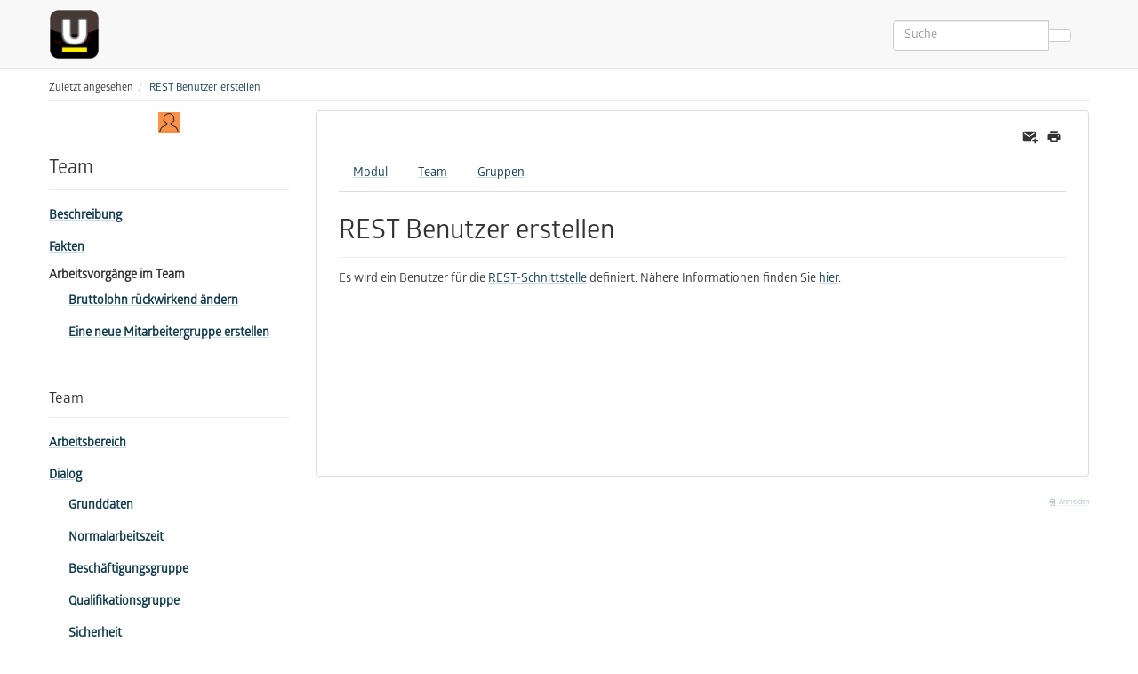

--- FILE ---
content_type: text/html; charset=utf-8
request_url: https://webservices.untermstrich.com/h2/de:team:sideboard:create_rest_user
body_size: 18928
content:
<!DOCTYPE html>
<html xmlns="http://www.w3.org/1999/xhtml" lang="de" dir="ltr" class="no-js">
<head>
    <meta charset="UTF-8" />
    <title>REST Benutzer erstellen [untermStrich]</title>
    <script>(function(H){H.className=H.className.replace(/\bno-js\b/,'js')})(document.documentElement)</script>
    <meta name="viewport" content="width=device-width,initial-scale=1" />
    <link rel="shortcut icon" href="/h2/_media/wiki:favicon.ico" />
<link rel="apple-touch-icon" href="/h2/_media/wiki:apple-touch-icon.png" />
<meta name="generator" content="DokuWiki"/>
<meta name="robots" content="index,follow"/>
<meta name="keywords" content="de,team,sideboard,create_rest_user"/>
<link rel="search" type="application/opensearchdescription+xml" href="/h2/lib/exe/opensearch.php" title="untermStrich"/>
<link rel="start" href="/h2/"/>
<link rel="contents" href="/h2/de:team:sideboard:create_rest_user?do=index" title="Übersicht"/>
<link rel="manifest" href="/h2/lib/exe/manifest.php" crossorigin="use-credentials"/>
<link rel="alternate" type="application/rss+xml" title="Letzte Änderungen" href="/h2/feed.php"/>
<link rel="alternate" type="application/rss+xml" title="Aktueller Namensraum" href="/h2/feed.php?mode=list&amp;ns=de:team:sideboard"/>
<link rel="alternate" type="text/html" title="HTML Klartext" href="/h2/_export/xhtml/de:team:sideboard:create_rest_user"/>
<link rel="alternate" type="text/plain" title="Wiki Markup" href="/h2/_export/raw/de:team:sideboard:create_rest_user"/>
<link rel="canonical" href="https://webservices.untermstrich.com/h2/de:team:sideboard:create_rest_user"/>
<link rel="stylesheet" href="/h2/lib/exe/css.php?t=bootstrap3&amp;tseed=5637478c66591aa58eb115006f535e77"/>
<link rel="alternate" hreflang="x-default" href="https://webservices.untermstrich.com/h2/de:team:sideboard:create_rest_user"/>
<script >var NS='de:team:sideboard';var JSINFO = {"move_renameokay":false,"move_allowrename":false,"bootstrap3":{"mode":"show","toc":[],"config":{"collapsibleSections":0,"fixedTopNavbar":1,"showSemanticPopup":0,"sidebarOnNavbar":1,"tagsOnTop":1,"tocAffix":1,"tocCollapseOnScroll":1,"tocCollapsed":0,"tocLayout":"default","useAnchorJS":1,"useAlternativeToolbarIcons":1,"disableSearchSuggest":0}},"id":"de:team:sideboard:create_rest_user","namespace":"de:team:sideboard","ACT":"show","useHeadingNavigation":1,"useHeadingContent":1};(function(H){H.className=H.className.replace(/\bno-js\b/,'js')})(document.documentElement);</script>
<script src="/h2/lib/exe/jquery.php?tseed=8faf3dc90234d51a499f4f428a0eae43" defer="defer"></script>
<script src="/h2/lib/exe/js.php?t=bootstrap3&amp;tseed=5637478c66591aa58eb115006f535e77&amp;lang=de" defer="defer"></script>
<style type="text/css">@media screen { body { margin-top: 65px; }  #dw__toc.affix { top: 55px; position: fixed !important; }  #dw__toc .nav .nav .nav { display: none; } }</style>
    <!--[if lt IE 9]>
    <script type="text/javascript" src="https://oss.maxcdn.com/html5shiv/3.7.2/html5shiv.min.js"></script>
    <script type="text/javascript" src="https://oss.maxcdn.com/respond/1.4.2/respond.min.js"></script>
    <![endif]-->
</head>
<body class="default dokuwiki mode_show tpl_bootstrap3 dw-page-on-panel dw-fluid-container" data-page-id="de:team:sideboard:create_rest_user"><div class="dokuwiki">
    <header id="dokuwiki__header" class="dw-container dokuwiki container-fluid mx-5">
    <!-- navbar -->
<nav id="dw__navbar" class="navbar navbar-fixed-top navbar-default" role="navigation">

    <div class="dw-container container-fluid mx-5">

        <div class="navbar-header">

            <button class="navbar-toggle" type="button" data-toggle="collapse" data-target=".navbar-collapse">
                <span class="icon-bar"></span>
                <span class="icon-bar"></span>
                <span class="icon-bar"></span>
            </button>

            <a class="navbar-brand d-flex align-items-center" href="/h2/start" accesskey="h" title="untermStrich"><img id="dw__logo" class="pull-left h-100 mr-4" alt="untermStrich" src="/h2/_media/wiki:logo.png" /><div class="pull-right"><div id="dw__title">untermStrich</div></div></a>
        </div>

        <div class="collapse navbar-collapse">

            
            
            <div class="navbar-right" id="dw__navbar_items">

                <!-- navbar-searchform -->
<form action="/h2/de:team:sideboard:create_rest_user" accept-charset="utf-8" class="navbar-form navbar-left search" id="dw__search" method="get" role="search">
    <div class="input-group">
        <input id="qsearch" autocomplete="off" type="search" placeholder="Suche" value="" accesskey="f" name="q" class="form-control" title="[F]" />
        <div class="input-group-btn">
            <button  class="btn btn-default" type="submit" title="Suche">
                <span class="iconify"  data-icon="mdi:magnify"></span>            </button>
        </div>

    </div>
    <input type="hidden" name="do" value="search" />
</form>
<!-- /navbar-searchform -->

                <ul class="nav navbar-nav">

                    
                                        <li>
                        <span class="dw__actions dw-action-icon">
                                                </span>
                    </li>
                    
                </ul>

                
                
            </div>

        </div>
    </div>
</nav>
<!-- navbar -->
    </header>

    <a name="dokuwiki__top" id="dokuwiki__top"></a>

    <main role="main" class="dw-container pb-5 dokuwiki container-fluid mx-5">

        <div id="dokuwiki__pageheader">

            
            <!-- breadcrumbs -->
<nav id="dw__breadcrumbs" class="small">

    <hr/>

    
        <div class="dw__breadcrumbs hidden-print">
        <ol class="breadcrumb"><li>Zuletzt angesehen</li><li class="active"><a href="/h2/de:team:sideboard:create_rest_user"  title="de:team:sideboard:create_rest_user">REST Benutzer erstellen</a></li></ol>    </div>
    
    <hr/>

</nav>
<!-- /breadcrumbs -->

            <p class="text-right">
                            </p>

            <div id="dw__msgarea" class="small">
                            </div>

        </div>

        <div class="row">

            <!-- sidebar -->
<aside id="dokuwiki__aside" class="dw__sidebar col-sm-3 col-md-3 hidden-print">
    <div class="dw-sidebar-content">
        <div class="dw-sidebar-title hidden-lg hidden-md hidden-sm" data-toggle="collapse" data-target="#dokuwiki__aside .dw-sidebar-body">
            <span class="iconify"  data-icon="mdi:view-list"></span> Team        </div>
        <div class="dw-sidebar-body collapse in small">
            <p>
<img src="/h2/_media/modules:mitarbeiter.png" class="mediacenter img-responsive" loading="lazy" title="Team" alt="Team" />
</p>

<h1 class="sectionedit1 page-header pb-3 mb-4 mt-5 page-header" id="team">Team</h1>
<ul class="nav  nav-pills nav-stacked">
<li class="level1"> <a href="/h2/de:team:basic" class="wikilink1" title="de:team:basic" >Beschreibung</a> 
</li>
<li class="level1"> <a href="/h2/de:team:facts" class="wikilink1" title="de:team:facts" >Fakten</a>
</li>
<li class="level1 node"> Arbeitsvorgänge im Team
<ul class="nav  nav-pills nav-stacked">
<li class="level2"> <a href="/h2/de:team:process:retroactive_change_the_gross_hourly_rate" class="wikilink1" title="de:team:process:retroactive_change_the_gross_hourly_rate" >Bruttolohn rückwirkend ändern</a>
</li>
<li class="level2"> <a href="/h2/de:team:process:add_new_staff_group" class="wikilink1" title="de:team:process:add_new_staff_group" >Eine neue Mitarbeitergruppe erstellen</a> 
</li>
</ul>
</li>
</ul>
<!-- EDIT{&quot;target&quot;:&quot;section&quot;,&quot;name&quot;:&quot;Team&quot;,&quot;hid&quot;:&quot;team&quot;,&quot;codeblockOffset&quot;:0,&quot;secid&quot;:1,&quot;range&quot;:&quot;63-360&quot;} -->
<h3 class="sectionedit2 page-header pb-3 mb-4 mt-5 page-header" id="team1">Team</h3>
<ul class="nav  nav-pills nav-stacked">
<li class="level1"> <a href="/h2/de:team:team:work_area" class="wikilink1" title="de:team:team:work_area" >Arbeitsbereich</a>
</li>
<li class="level1 node"> <a href="/h2/de:team:team:dialog" class="wikilink1" title="de:team:team:dialog" >Dialog</a>
<ul class="nav  nav-pills nav-stacked">
<li class="level2"> <a href="/h2/de:team:dialog:basics" class="wikilink1" title="de:team:dialog:basics" >Grunddaten</a>
</li>
<li class="level2"> <a href="/h2/de:team:dialog:nwh" class="wikilink1" title="de:team:dialog:nwh" >Normalarbeitszeit</a>
</li>
<li class="level2"> <a href="/h2/de:team:dialog:occupation_grp" class="wikilink1" title="de:team:dialog:occupation_grp" >Beschäftigungsgruppe</a>
</li>
<li class="level2"> <a href="/h2/de:team:dialog:qualification_grp" class="wikilink1" title="de:team:dialog:qualification_grp" >Qua­li­fi­ka­tions­gruppe</a>
</li>
<li class="level2"> <a href="/h2/de:team:dialog:security" class="wikilink1" title="de:team:dialog:security" >Sicherheit</a>
</li>
</ul>
</li>
<li class="level1 node"> Funktionsblock
<ul class="nav  nav-pills nav-stacked">
<li class="level4"> <img src="/h2/lib/images/smileys/local/bearbeiten.png" class="icon smiley" alt=":edit:" /> <a href="/h2/de:team:functions:edit" class="wikilink1" title="de:team:functions:edit" >Bearbeiten</a>
</li>
<li class="level4"> <img src="/h2/lib/images/smileys/local/delete.png" class="icon smiley" alt=":-r:" /> <a href="/h2/de:team:functions:delete" class="wikilink1" title="de:team:functions:delete" >Löschen</a>
</li>
<li class="level4 node">     <strong>Funktionen</strong>
<ul class="nav  nav-pills nav-stacked">
<li class="level7"> <a href="/h2/de:team:functions:add_to_group" class="wikilink1" title="de:team:functions:add_to_group" >Zu Gruppe hinzufügen</a>
</li>
<li class="level7"> <a href="/h2/de:team:functions:retroactive_change_the_gross_hourly_wage" class="wikilink1" title="de:team:functions:retroactive_change_the_gross_hourly_wage" >Bruttolohn rückwirkend ändern</a>
</li>
</ul>
</li>
</ul>
</li>
<li class="level1 node active"> Seitenleiste
<ul class="nav  nav-pills nav-stacked">
<li class="level2 node active"> Aktionen
<ul class="nav  nav-pills nav-stacked">
<li class="level4"> <a href="/h2/de:team:sideboard:reset_selection" class="wikilink1" title="de:team:sideboard:reset_selection" >Auswahl zurücksetzen</a>
</li>
<li class="level4"> <a href="/h2/de:team:sideboard:select_all" class="wikilink1" title="de:team:sideboard:select_all" >Alles auswählen</a>
</li>
<li class="level4"> <a href="/h2/de:team:sideboard:create_usernames" class="wikilink1" title="de:team:sideboard:create_usernames" >Benutzernamen automatisch erstellen</a>
</li>
<li class="level4 active"> <a href="/h2/de:team:sideboard:create_rest_user" class="wikilink1" title="de:team:sideboard:create_rest_user" data-wiki-curid="true">REST Benutzer erstellen</a>
</li>
<li class="level4"> <a href="/h2/de:team:sideboard:add_to_group" class="wikilink1" title="de:team:sideboard:add_to_group" >Zu Gruppe hinzufügen</a>
</li>
</ul>
</li>
<li class="level2 node"> Listen 
<ul class="nav  nav-pills nav-stacked">
<li class="level4"> <a href="/h2/de:team:sideboard:permissions" class="wikilink1" title="de:team:sideboard:permissions" >Berechtigungen</a>
</li>
<li class="level4"> <a href="/h2/de:team:sideboard:master_file" class="wikilink1" title="de:team:sideboard:master_file" >Stammdatenblatt</a>
</li>
</ul>
</li>
</ul>
</li>
</ul>
<!-- EDIT{&quot;target&quot;:&quot;section&quot;,&quot;name&quot;:&quot;Team&quot;,&quot;hid&quot;:&quot;team1&quot;,&quot;codeblockOffset&quot;:0,&quot;secid&quot;:2,&quot;range&quot;:&quot;361-1591&quot;} -->
<h3 class="sectionedit3 page-header pb-3 mb-4 mt-5 page-header" id="gruppen">Gruppen</h3>
<ul class="nav  nav-pills nav-stacked">
<li class="level1 node"> <a href="/h2/de:team:basics" class="wikilink1" title="de:team:basics" >Beschreibung</a>
<ul class="nav  nav-pills nav-stacked">
<li class="level2 node"> Funktionsblock
<ul class="nav  nav-pills nav-stacked">
<li class="level3"> <img src="/h2/lib/images/smileys/local/anmldg.png" class="icon smiley" alt=":+g:" /> <a href="/h2/de:team:team:functions:add_groups" class="wikilink1" title="de:team:team:functions:add_groups" >Hinzufügen</a>
</li>
<li class="level3"> <img src="/h2/lib/images/smileys/local/update.png" class="icon smiley" alt=":up:" /> <a href="/h2/de:team:team:functions:update_groups" class="wikilink1" title="de:team:team:functions:update_groups" >Aktualisieren</a>
</li>
<li class="level3"> <img src="/h2/lib/images/smileys/local/bearbeiten.png" class="icon smiley" alt=":edit:" /> <a href="/h2/de:team:team:functions:edit_groups" class="wikilink1" title="de:team:team:functions:edit_groups" >Gruppe bearbeiten</a>
</li>
<li class="level3"> <img src="/h2/lib/images/smileys/local/delete.png" class="icon smiley" alt=":-r:" /> <a href="/h2/de:team:team:functions:delete_groups" class="wikilink1" title="de:team:team:functions:delete_groups" >Gruppe löschen</a>
</li>
</ul>
</li>
</ul>
</li>
</ul>
<!-- EDIT{&quot;target&quot;:&quot;section&quot;,&quot;name&quot;:&quot;Gruppen&quot;,&quot;hid&quot;:&quot;gruppen&quot;,&quot;codeblockOffset&quot;:0,&quot;secid&quot;:3,&quot;range&quot;:&quot;1592-&quot;} -->        </div>
    </div>
</aside>
<!-- /sidebar -->

            <article id="dokuwiki__content" class="col-sm-9 col-md-9 " itemscope itemtype="http://schema.org/Article" itemref="dw__license">

                <!-- /page-tools -->

                <div class="panel panel-default px-3 py-2" itemprop="articleBody">
                    <div class="page panel-body">

                        <!-- page-icons -->
<div class="dw-page-icons pull-right hidden-print">
    <ul class="list-inline">
    <li class="sendmail"><a href="#" title="Per E-Mail senden" rel="nofollow" class="menuitem sendmail"><svg xmlns="http://www.w3.org/2000/svg" xmlns:xlink="http://www.w3.org/1999/xlink" version="1.1" id="mdi-email-plus" width="24" height="24" viewBox="0 0 24 24"><path d="M3,4C1.89,4 1,4.89 1,6V18C1,19.1 1.9,20 3,20H14.09C14.03,19.67 14,19.34 14,19C14,15.69 16.69,13 20,13C20.34,13 20.67,13.03 21,13.09V6C21,4.89 20.1,4 19,4H3M3,6L11,11L19,6V8L11,13L3,8V6M19,15V18H16V20H19V23H21V20H24V18H21V15H19Z" /></svg><span>Per E-Mail senden</span></a></li><li class="printpage"><a href="#" title="Drucken" rel="nofollow" class="menuitem printpage"><svg xmlns="http://www.w3.org/2000/svg" xmlns:xlink="http://www.w3.org/1999/xlink" version="1.1" id="mdi-printer" width="24" height="24" viewBox="0 0 24 24"><path d="M18,3H6V7H18M19,12C18.45,12 18,11.55 18,11C18,10.45 18.45,10 19,10C19.55,10 20,10.45 20,11C20,11.55 19.55,12 19,12M16,19H8V14H16M19,8H5C3.34,8 2,9.34 2,11V17H6V21H18V17H22V11C22,9.34 20.66,8 19,8Z" /></svg><span>Drucken</span></a></li>    </ul>
</div>

<span class="clearfix"></span>

<!-- /page-icons -->

<div class="help modal fade" tabindex="-1" role="dialog">
    <div class="modal-dialog modal-lg" role="document">
        <div class="modal-content">
            <div class="modal-header">
                <button type="button" class="close" data-dismiss="modal" aria-label="Close"><span aria-hidden="true">&times;</span></button>
                <h4 class="modal-title"></h4>
            </div>
            <div class="modal-body px-5"></div>
        </div>
    </div>
</div>


<!-- EDIT{&quot;target&quot;:&quot;plugin_wrap_start&quot;,&quot;hid&quot;:&quot;&quot;,&quot;secid&quot;:1,&quot;range&quot;:&quot;0-&quot;} --><div class="nav nav-tabs"><ul class=" fix-media-list-overlap">
<li class="level1"><div class="li"> <a href="/h2/de:team:start" class="wikilink1" title="de:team:start" data-wiki-id="de:team:start">Modul</a></div>
</li>
<li class="level1"><div class="li"> <a href="/h2/de:team:team" class="wikilink1" title="de:team:team" data-wiki-id="de:team:team">Team</a></div>
</li>
<li class="level1"><div class="li"> <a href="/h2/de:team:groups" class="wikilink1" title="de:team:groups" data-wiki-id="de:team:groups">Gruppen</a></div>
</li>
</ul>
</div><!-- EDIT{&quot;target&quot;:&quot;plugin_wrap_end&quot;,&quot;hid&quot;:&quot;&quot;,&quot;secid&quot;:2,&quot;range&quot;:&quot;0-&quot;} --><div class="dw-content-page "><!-- content --><div class="dw-content"><h2 class="sectionedit1 page-header pb-3 mb-4 mt-5" id="rest_benutzer_erstellen">REST Benutzer erstellen</h2>

<p>
Es wird ein Benutzer für die <a href="/h2/rest:start" class="wikilink1" title="rest:start" data-wiki-id="rest:start">REST-Schnittstelle</a> definiert. 
Nähere Informationen finden Sie <a href="/h2/rest:start" class="wikilink1" title="rest:start" data-wiki-id="rest:start">hier</a>.
</p></div><!-- /content --></div>
                    </div>
                </div>

                <div class="small text-right">

                    
                                        <span class="loginLink hidden-print">
                        <a href="/h2/de:team:sideboard:create_rest_user?do=login&amp;sectok=" title="Anmelden" rel="nofollow" class="menuitem login"><svg xmlns="http://www.w3.org/2000/svg" width="24" height="24" viewBox="0 0 24 24"><path d="M10 17.25V14H3v-4h7V6.75L15.25 12 10 17.25M8 2h9a2 2 0 0 1 2 2v16a2 2 0 0 1-2 2H8a2 2 0 0 1-2-2v-4h2v4h9V4H8v4H6V4a2 2 0 0 1 2-2z"/></svg> Anmelden</a>                    </span>
                    
                </div>

            </article>

            
        </div>

    </main>

    <footer id="dw__footer" class="dw-container py-5 dokuwiki container-fluid">
        <!-- footer -->
<div class="dw-container small container-fluid mx-5">

    
    <div class="footer-dw-title">
                <div class="media">
            <div class="media-left">
                <img src="/h2/_media/wiki:logo.png" alt="untermStrich" class="media-object" style="height:32px" />
            </div>
            <div class="media-body">
                <div class="row">
                    <div class="col-sm-2">
                        <h4 class="media-heading">untermStrich</h4>
                        <p>
                                                    </p>
                    </div>
                    <div class="col-sm-10">
                                            </div>
                </div>
            </div>
        </div>
                    </div>

    <div class="footer-license row">
        <hr/>
        <div id="dw__license" class="col-sm-6">
                    </div>

        <div class="col-sm-6">
                    </div>

    </div>

</div>
<!-- /footer -->
    </footer>

    <a href="#dokuwiki__top" class="back-to-top hidden-print btn btn-default" title="zum Inhalt springen" accesskey="t">
        <span class="iconify"  data-icon="mdi:chevron-up"></span>    </a>

    <div id="screen__mode">        <span class="visible-xs-block"></span>
        <span class="visible-sm-block"></span>
        <span class="visible-md-block"></span>
        <span class="visible-lg-block"></span>
    </div>

    <img src="/h2/lib/exe/taskrunner.php?id=de%3Ateam%3Asideboard%3Acreate_rest_user&amp;1769846378" width="2" height="1" alt="" />
</div>

</body>
</html>


--- FILE ---
content_type: text/css; charset=utf-8
request_url: https://webservices.untermstrich.com/h2/lib/tpl/bootstrap3/css.php?f=bootstrap.css
body_size: -210
content:
@import url(ustrich.css);
@import url(assets/bootstrap/default/bootstrap.min.css);


--- FILE ---
content_type: text/css
request_url: https://webservices.untermstrich.com/h2/lib/tpl/bootstrap3/ustrich.css
body_size: 2429
content:
/* Fonts */
@font-face {
    font-family: 'glober-regular';
    src: url('ustrich/Glober-Regular.woff2') format('woff2'),
        url('ustrich/4927Glober-Regular.woff') format('woff');
    font-display: auto;
}

.glober-regular{font-family: 'glober-regular' !important;}

/* Tabs - Give the tabs something to sit on */ 
main .nav-tabs > ul {
    padding-left: 0;
    margin-bottom: 0;
    list-style: none;
    overflow: visible;
}
main .nav-tabs > ul > li {
    position: relative;
    display: block;
    float: left;
    margin-bottom: -1px;
}
main .nav-tabs > ul > li a {
    position: relative;
    display: block;
    margin-right: 2px;
    padding: 10px 15px;
    line-height: 1.4;
    border: 1px solid transparent;
    border-radius: 4px 4px 0 0;
    border-color: 1px solid grey;
    transition:all .4s
}
main .nav-tabs > ul > li a:hover,
main .nav-tabs > ul > li .curid a {
    color: #103A4B;
    border: 1px solid #DDDDDD;
    border-bottom-color: #FEFEFE;
    text-decoration: underline rgba(240,200,35,0.25);
}
main .nav-tabs > ul > li .curid a {
    cursor: default;
}
 

/* Main styles */
.footer-dw-title {
    display: none !important;
}

*, main *, nav * {
    font-family: "glober-regular", sans-serif;
}

main.dw-container, div.dw-container {
    max-width: 1200px !important;
    margin: 0 auto !important;
}

header#dokuwiki__header {
    padding-bottom: 15px;
}

nav#dw__navbar .pull-right {
    display: none !important;
}

nav#dw__navbar a.navbar-brand {
    height: auto;
}

nav#dw__navbar a.navbar-brand img {
    height: 57px !important;
}

div#dw__navbar_items {
    margin-top: 15px !important;
}

main a {
    text-decoration: underline rgba(33,122,159,0.25);
    color: #103A4B;
    transition:all .2s
}

main a:hover, main aside .nav > li.active > a {
    color: #f0c823 !important;
    background-color: transparent !important;
    text-decoration: underline rgba(240,200,35,0.25);
}

/* Side nav */
main aside img.medialeft {
    margin-top: -0.5em !important;
}

main aside h5 {
    font-size: 1.3em;
    font-weight: bold;
    padding: 12px 0;
}

main aside .nav ul.nav-stacked {
    margin-top: 4px;
    margin-bottom: 12px;
    margin-left: 12px;
    clear: both;
}

main aside .nav li {
    font-size: 14px;
    font-weight: bold;
    padding-bottom: 4px;
}

main aside .nav li a {
    padding-left: 0px !important;
}

main aside .nav li img.icon, main aside .nav li a.media {
    float: left;
    margin-right: 5px;
    margin-top: 4px;
}

/* Footer & Footnotes */
.footnotes * {
    font-size: 0.84em;
}

main a.login {
    font-size: 8px !important;
    opacity: 0.3 !important;
}

main aside .footnotes {
    display: none !important;
}
